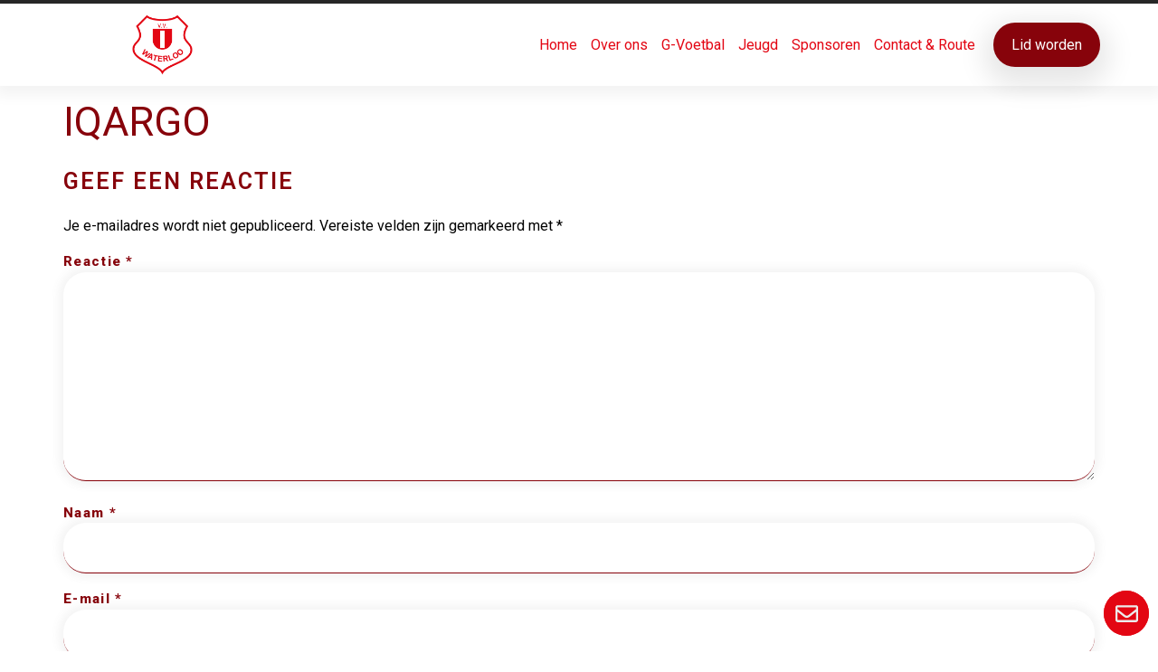

--- FILE ---
content_type: text/css
request_url: https://vvwaterloo.nl/wp-content/uploads/elementor/css/post-10.css?ver=1692559350
body_size: 1806
content:
.elementor-kit-10{--e-global-color-primary:#E30613;--e-global-color-secondary:#272727;--e-global-color-text:#000000;--e-global-color-accent:#E6E6E6;--e-global-color-ca51072:#ECECEC;--e-global-color-b2a48f1:#FFFFFF;--e-global-color-a689e53:#E7E7E7;--e-global-color-f493439:#0000001A;--e-global-color-b4317e8:#FFFFFF00;--e-global-color-a732322:#87030B;--e-global-color-e0cd9e0:#9B2C33;--e-global-typography-primary-font-family:"Roboto";--e-global-typography-primary-font-size:45px;--e-global-typography-primary-font-weight:normal;--e-global-typography-primary-text-transform:uppercase;--e-global-typography-primary-font-style:normal;--e-global-typography-primary-text-decoration:none;--e-global-typography-primary-line-height:1.4em;--e-global-typography-primary-letter-spacing:0px;--e-global-typography-primary-word-spacing:0em;--e-global-typography-secondary-font-family:"Roboto";--e-global-typography-secondary-font-size:25px;--e-global-typography-secondary-font-weight:600;--e-global-typography-secondary-text-transform:uppercase;--e-global-typography-secondary-text-decoration:none;--e-global-typography-secondary-line-height:38px;--e-global-typography-secondary-letter-spacing:2px;--e-global-typography-text-font-family:"Roboto";--e-global-typography-text-font-size:16px;--e-global-typography-text-font-weight:normal;--e-global-typography-text-text-transform:none;--e-global-typography-text-font-style:normal;--e-global-typography-text-text-decoration:none;--e-global-typography-text-line-height:1.6em;--e-global-typography-text-letter-spacing:0px;--e-global-typography-text-word-spacing:0em;--e-global-typography-accent-font-family:"Roboto";--e-global-typography-accent-font-size:30px;--e-global-typography-accent-font-weight:normal;--e-global-typography-accent-text-transform:uppercase;--e-global-typography-accent-text-decoration:none;--e-global-typography-accent-line-height:1em;--e-global-typography-accent-letter-spacing:1.5px;--e-global-typography-accent-word-spacing:0em;--e-global-typography-06966b5-font-family:"Roboto";--e-global-typography-06966b5-font-size:45px;--e-global-typography-06966b5-font-weight:normal;--e-global-typography-06966b5-text-transform:uppercase;--e-global-typography-06966b5-text-decoration:none;--e-global-typography-06966b5-line-height:1.4em;--e-global-typography-06966b5-letter-spacing:1.3px;--e-global-typography-06966b5-word-spacing:0em;--e-global-typography-a4712d1-font-family:"Roboto";--e-global-typography-a4712d1-font-size:16px;--e-global-typography-a4712d1-font-weight:normal;--e-global-typography-a4712d1-text-transform:uppercase;--e-global-typography-a4712d1-font-style:normal;--e-global-typography-a4712d1-text-decoration:none;--e-global-typography-a4712d1-line-height:1.4em;--e-global-typography-a4712d1-letter-spacing:2px;--e-global-typography-a4712d1-word-spacing:0em;--e-global-typography-5de1822-font-family:"Roboto";--e-global-typography-5de1822-font-size:18px;--e-global-typography-5de1822-font-weight:500;--e-global-typography-5de1822-font-style:normal;--e-global-typography-5de1822-text-decoration:none;--e-global-typography-5de1822-line-height:1.4em;--e-global-typography-5de1822-letter-spacing:1.2px;--e-global-typography-5de1822-word-spacing:0em;--e-global-typography-4e3e6c2-font-family:"Roboto";--e-global-typography-4e3e6c2-font-size:20px;--e-global-typography-4e3e6c2-font-weight:normal;--e-global-typography-4e3e6c2-text-transform:none;--e-global-typography-4e3e6c2-font-style:normal;--e-global-typography-4e3e6c2-text-decoration:none;--e-global-typography-4e3e6c2-line-height:1.4em;--e-global-typography-4e3e6c2-letter-spacing:1.2px;--e-global-typography-4e3e6c2-word-spacing:0em;--e-global-typography-0fee9c8-font-family:"Roboto";--e-global-typography-0fee9c8-font-size:30px;--e-global-typography-0fee9c8-font-weight:normal;--e-global-typography-0fee9c8-text-transform:none;--e-global-typography-0fee9c8-font-style:normal;--e-global-typography-0fee9c8-text-decoration:none;--e-global-typography-0fee9c8-line-height:1.4em;--e-global-typography-0fee9c8-letter-spacing:1.3px;--e-global-typography-0fee9c8-word-spacing:0em;--e-global-typography-9920402-font-family:"Roboto";--e-global-typography-9920402-font-size:15px;--e-global-typography-9920402-font-weight:800;--e-global-typography-9920402-font-style:normal;--e-global-typography-9920402-text-decoration:none;--e-global-typography-9920402-line-height:1.4em;--e-global-typography-9920402-letter-spacing:1.3px;--e-global-typography-026bf8c-font-family:"Roboto";--e-global-typography-026bf8c-font-size:17px;--e-global-typography-026bf8c-font-weight:normal;--e-global-typography-026bf8c-font-style:normal;--e-global-typography-026bf8c-text-decoration:underline;--e-global-typography-026bf8c-line-height:1.4em;--e-global-typography-026bf8c-letter-spacing:1.2px;--e-global-typography-026bf8c-word-spacing:0em;--e-global-typography-c5ad980-font-family:"Roboto";--e-global-typography-c5ad980-font-size:20px;--e-global-typography-c5ad980-font-weight:500;--e-global-typography-c5ad980-text-transform:uppercase;--e-global-typography-c5ad980-font-style:normal;--e-global-typography-c5ad980-text-decoration:none;--e-global-typography-c5ad980-line-height:1.4em;--e-global-typography-c5ad980-letter-spacing:1.2px;--e-global-typography-c5ad980-word-spacing:0em;--e-global-typography-5acc45e-font-family:"Roboto";--e-global-typography-5acc45e-font-size:16px;--e-global-typography-5acc45e-font-weight:400;--e-global-typography-5acc45e-text-transform:uppercase;--e-global-typography-5acc45e-font-style:normal;--e-global-typography-5acc45e-text-decoration:none;--e-global-typography-5acc45e-line-height:1.4em;--e-global-typography-5acc45e-letter-spacing:1.2px;--e-global-typography-5acc45e-word-spacing:0em;--e-global-typography-f1754ef-font-family:"Roboto";--e-global-typography-f1754ef-font-size:16px;--e-global-typography-f1754ef-font-weight:600;--e-global-typography-f1754ef-font-style:normal;--e-global-typography-f1754ef-text-decoration:none;--e-global-typography-f1754ef-line-height:1.4em;--e-global-typography-f1754ef-letter-spacing:1.2px;--e-global-typography-f1754ef-word-spacing:0em;--e-global-typography-c3b16a7-font-family:"Roboto";--e-global-typography-c3b16a7-font-size:15px;--e-global-typography-c3b16a7-font-weight:normal;--e-global-typography-c3b16a7-text-transform:none;--e-global-typography-c3b16a7-font-style:normal;--e-global-typography-c3b16a7-text-decoration:line-through;--e-global-typography-c3b16a7-line-height:1.4em;--e-global-typography-c3b16a7-letter-spacing:1.2px;--e-global-typography-ad9839e-font-family:"Roboto";--e-global-typography-ad9839e-font-size:13px;--e-global-typography-ad9839e-font-weight:normal;--e-global-typography-ad9839e-text-transform:none;--e-global-typography-ad9839e-font-style:normal;--e-global-typography-ad9839e-text-decoration:none;--e-global-typography-ad9839e-line-height:1.4em;--e-global-typography-42cbd9d-font-family:"Roboto";--e-global-typography-42cbd9d-font-size:60px;--e-global-typography-42cbd9d-font-weight:normal;--e-global-typography-42cbd9d-text-transform:uppercase;--e-global-typography-42cbd9d-font-style:normal;--e-global-typography-42cbd9d-text-decoration:none;--e-global-typography-42cbd9d-line-height:1.4em;--e-global-typography-42cbd9d-letter-spacing:0px;--e-global-typography-42cbd9d-word-spacing:0em;color:var( --e-global-color-text );font-family:var( --e-global-typography-text-font-family ), Sans-serif;font-size:var( --e-global-typography-text-font-size );font-weight:var( --e-global-typography-text-font-weight );text-transform:var( --e-global-typography-text-text-transform );font-style:var( --e-global-typography-text-font-style );text-decoration:var( --e-global-typography-text-text-decoration );line-height:var( --e-global-typography-text-line-height );letter-spacing:var( --e-global-typography-text-letter-spacing );word-spacing:var( --e-global-typography-text-word-spacing );background-color:var( --e-global-color-b2a48f1 );}.elementor-kit-10 a{color:var( --e-global-color-primary );}.elementor-kit-10 a:hover{color:var( --e-global-color-a732322 );}.elementor-kit-10 h1{color:var( --e-global-color-a732322 );font-family:var( --e-global-typography-primary-font-family ), Sans-serif;font-size:var( --e-global-typography-primary-font-size );font-weight:var( --e-global-typography-primary-font-weight );text-transform:var( --e-global-typography-primary-text-transform );font-style:var( --e-global-typography-primary-font-style );text-decoration:var( --e-global-typography-primary-text-decoration );line-height:var( --e-global-typography-primary-line-height );letter-spacing:var( --e-global-typography-primary-letter-spacing );word-spacing:var( --e-global-typography-primary-word-spacing );}.elementor-kit-10 h2{color:var( --e-global-color-a732322 );font-family:var( --e-global-typography-secondary-font-family ), Sans-serif;font-size:var( --e-global-typography-secondary-font-size );font-weight:var( --e-global-typography-secondary-font-weight );text-transform:var( --e-global-typography-secondary-text-transform );text-decoration:var( --e-global-typography-secondary-text-decoration );line-height:var( --e-global-typography-secondary-line-height );letter-spacing:var( --e-global-typography-secondary-letter-spacing );}.elementor-kit-10 h3{color:var( --e-global-color-text );font-family:var( --e-global-typography-accent-font-family ), Sans-serif;font-size:var( --e-global-typography-accent-font-size );font-weight:var( --e-global-typography-accent-font-weight );text-transform:var( --e-global-typography-accent-text-transform );text-decoration:var( --e-global-typography-accent-text-decoration );line-height:var( --e-global-typography-accent-line-height );letter-spacing:var( --e-global-typography-accent-letter-spacing );word-spacing:var( --e-global-typography-accent-word-spacing );}.elementor-kit-10 h4{color:var( --e-global-color-text );font-family:var( --e-global-typography-5de1822-font-family ), Sans-serif;font-size:var( --e-global-typography-5de1822-font-size );font-weight:var( --e-global-typography-5de1822-font-weight );font-style:var( --e-global-typography-5de1822-font-style );text-decoration:var( --e-global-typography-5de1822-text-decoration );line-height:var( --e-global-typography-5de1822-line-height );letter-spacing:var( --e-global-typography-5de1822-letter-spacing );word-spacing:var( --e-global-typography-5de1822-word-spacing );}.elementor-kit-10 h5{color:var( --e-global-color-text );font-family:var( --e-global-typography-9920402-font-family ), Sans-serif;font-size:var( --e-global-typography-9920402-font-size );font-weight:var( --e-global-typography-9920402-font-weight );font-style:var( --e-global-typography-9920402-font-style );text-decoration:var( --e-global-typography-9920402-text-decoration );line-height:var( --e-global-typography-9920402-line-height );letter-spacing:var( --e-global-typography-9920402-letter-spacing );word-spacing:var( --e-global-typography-9920402-word-spacing );}.elementor-kit-10 h6{color:var( --e-global-color-text );font-family:var( --e-global-typography-06966b5-font-family ), Sans-serif;font-size:var( --e-global-typography-06966b5-font-size );font-weight:var( --e-global-typography-06966b5-font-weight );text-transform:var( --e-global-typography-06966b5-text-transform );text-decoration:var( --e-global-typography-06966b5-text-decoration );line-height:var( --e-global-typography-06966b5-line-height );letter-spacing:var( --e-global-typography-06966b5-letter-spacing );word-spacing:var( --e-global-typography-06966b5-word-spacing );}.elementor-kit-10 button,.elementor-kit-10 input[type="button"],.elementor-kit-10 input[type="submit"],.elementor-kit-10 .elementor-button{font-family:var( --e-global-typography-text-font-family ), Sans-serif;font-size:var( --e-global-typography-text-font-size );font-weight:var( --e-global-typography-text-font-weight );text-transform:var( --e-global-typography-text-text-transform );font-style:var( --e-global-typography-text-font-style );text-decoration:var( --e-global-typography-text-text-decoration );line-height:var( --e-global-typography-text-line-height );letter-spacing:var( --e-global-typography-text-letter-spacing );word-spacing:var( --e-global-typography-text-word-spacing );color:var( --e-global-color-b2a48f1 );background-color:var( --e-global-color-a732322 );box-shadow:0px 10px 30px 10px rgba(0, 0, 0, 0.1);border-style:none;border-radius:25px 25px 25px 25px;padding:12px 20px 12px 20px;}.elementor-kit-10 button:hover,.elementor-kit-10 button:focus,.elementor-kit-10 input[type="button"]:hover,.elementor-kit-10 input[type="button"]:focus,.elementor-kit-10 input[type="submit"]:hover,.elementor-kit-10 input[type="submit"]:focus,.elementor-kit-10 .elementor-button:hover,.elementor-kit-10 .elementor-button:focus{color:var( --e-global-color-b2a48f1 );background-color:var( --e-global-color-primary );border-style:none;}.elementor-kit-10 label{color:var( --e-global-color-a732322 );font-family:var( --e-global-typography-9920402-font-family ), Sans-serif;font-size:var( --e-global-typography-9920402-font-size );font-weight:var( --e-global-typography-9920402-font-weight );font-style:var( --e-global-typography-9920402-font-style );text-decoration:var( --e-global-typography-9920402-text-decoration );line-height:var( --e-global-typography-9920402-line-height );letter-spacing:var( --e-global-typography-9920402-letter-spacing );word-spacing:var( --e-global-typography-9920402-word-spacing );}.elementor-kit-10 input:not([type="button"]):not([type="submit"]),.elementor-kit-10 textarea,.elementor-kit-10 .elementor-field-textual{font-family:var( --e-global-typography-text-font-family ), Sans-serif;font-size:var( --e-global-typography-text-font-size );font-weight:var( --e-global-typography-text-font-weight );text-transform:var( --e-global-typography-text-text-transform );font-style:var( --e-global-typography-text-font-style );text-decoration:var( --e-global-typography-text-text-decoration );line-height:var( --e-global-typography-text-line-height );letter-spacing:var( --e-global-typography-text-letter-spacing );word-spacing:var( --e-global-typography-text-word-spacing );color:var( --e-global-color-text );background-color:var( --e-global-color-b2a48f1 );box-shadow:0px 0px 10px 5px rgba(97.5, 97.5, 97.5, 0.07);border-style:solid;border-width:0px 0px 1px 0px;border-color:var( --e-global-color-a732322 );border-radius:25px 25px 25px 25px;padding:15px 20px 15px 20px;}.elementor-kit-10 input:focus:not([type="button"]):not([type="submit"]),.elementor-kit-10 textarea:focus,.elementor-kit-10 .elementor-field-textual:focus{color:var( --e-global-color-text );background-color:var( --e-global-color-b2a48f1 );}.elementor-section.elementor-section-boxed > .elementor-container{max-width:1300px;}.e-con{--container-max-width:1300px;}.elementor-widget:not(:last-child){margin-bottom:20px;}.elementor-element{--widgets-spacing:20px;}{}h1.entry-title{display:var(--page-title-display);}.elementor-kit-10 e-page-transition{background-color:#FFBC7D;}.site-header{padding-inline-end:0px;padding-inline-start:0px;}@media(max-width:1024px){.elementor-kit-10{--e-global-typography-primary-font-size:45px;--e-global-typography-primary-line-height:1em;--e-global-typography-secondary-font-size:26px;--e-global-typography-text-font-size:15px;--e-global-typography-text-line-height:1.5em;--e-global-typography-accent-font-size:25px;--e-global-typography-06966b5-font-size:66px;--e-global-typography-06966b5-line-height:1em;--e-global-typography-a4712d1-font-size:15px;--e-global-typography-a4712d1-letter-spacing:6px;--e-global-typography-5de1822-font-size:18px;--e-global-typography-0fee9c8-line-height:2.2em;--e-global-typography-c5ad980-font-size:18px;--e-global-typography-c5ad980-line-height:1em;--e-global-typography-f1754ef-font-size:17px;--e-global-typography-42cbd9d-font-size:45px;--e-global-typography-42cbd9d-line-height:1em;font-size:var( --e-global-typography-text-font-size );line-height:var( --e-global-typography-text-line-height );letter-spacing:var( --e-global-typography-text-letter-spacing );word-spacing:var( --e-global-typography-text-word-spacing );}.elementor-kit-10 h1{font-size:var( --e-global-typography-primary-font-size );line-height:var( --e-global-typography-primary-line-height );letter-spacing:var( --e-global-typography-primary-letter-spacing );word-spacing:var( --e-global-typography-primary-word-spacing );}.elementor-kit-10 h2{font-size:var( --e-global-typography-secondary-font-size );line-height:var( --e-global-typography-secondary-line-height );letter-spacing:var( --e-global-typography-secondary-letter-spacing );}.elementor-kit-10 h3{font-size:var( --e-global-typography-accent-font-size );line-height:var( --e-global-typography-accent-line-height );letter-spacing:var( --e-global-typography-accent-letter-spacing );word-spacing:var( --e-global-typography-accent-word-spacing );}.elementor-kit-10 h4{font-size:var( --e-global-typography-5de1822-font-size );line-height:var( --e-global-typography-5de1822-line-height );letter-spacing:var( --e-global-typography-5de1822-letter-spacing );word-spacing:var( --e-global-typography-5de1822-word-spacing );}.elementor-kit-10 h5{font-size:var( --e-global-typography-9920402-font-size );line-height:var( --e-global-typography-9920402-line-height );letter-spacing:var( --e-global-typography-9920402-letter-spacing );word-spacing:var( --e-global-typography-9920402-word-spacing );}.elementor-kit-10 h6{font-size:var( --e-global-typography-06966b5-font-size );line-height:var( --e-global-typography-06966b5-line-height );letter-spacing:var( --e-global-typography-06966b5-letter-spacing );word-spacing:var( --e-global-typography-06966b5-word-spacing );}.elementor-kit-10 button,.elementor-kit-10 input[type="button"],.elementor-kit-10 input[type="submit"],.elementor-kit-10 .elementor-button{font-size:var( --e-global-typography-text-font-size );line-height:var( --e-global-typography-text-line-height );letter-spacing:var( --e-global-typography-text-letter-spacing );word-spacing:var( --e-global-typography-text-word-spacing );}.elementor-kit-10 label{font-size:var( --e-global-typography-9920402-font-size );line-height:var( --e-global-typography-9920402-line-height );letter-spacing:var( --e-global-typography-9920402-letter-spacing );word-spacing:var( --e-global-typography-9920402-word-spacing );}.elementor-kit-10 input:not([type="button"]):not([type="submit"]),.elementor-kit-10 textarea,.elementor-kit-10 .elementor-field-textual{font-size:var( --e-global-typography-text-font-size );line-height:var( --e-global-typography-text-line-height );letter-spacing:var( --e-global-typography-text-letter-spacing );word-spacing:var( --e-global-typography-text-word-spacing );}.elementor-section.elementor-section-boxed > .elementor-container{max-width:1024px;}.e-con{--container-max-width:1024px;}}@media(max-width:767px){.elementor-kit-10{--e-global-typography-primary-font-size:28px;--e-global-typography-secondary-font-size:24px;--e-global-typography-secondary-line-height:1.2em;--e-global-typography-accent-letter-spacing:2px;--e-global-typography-06966b5-font-size:37px;--e-global-typography-a4712d1-line-height:1.6em;--e-global-typography-5de1822-font-size:17px;--e-global-typography-5de1822-line-height:1.2em;--e-global-typography-c5ad980-font-size:16px;--e-global-typography-c5ad980-line-height:1.3em;--e-global-typography-42cbd9d-font-size:24px;font-size:var( --e-global-typography-text-font-size );line-height:var( --e-global-typography-text-line-height );letter-spacing:var( --e-global-typography-text-letter-spacing );word-spacing:var( --e-global-typography-text-word-spacing );}.elementor-kit-10 h1{font-size:var( --e-global-typography-primary-font-size );line-height:var( --e-global-typography-primary-line-height );letter-spacing:var( --e-global-typography-primary-letter-spacing );word-spacing:var( --e-global-typography-primary-word-spacing );}.elementor-kit-10 h2{font-size:var( --e-global-typography-secondary-font-size );line-height:var( --e-global-typography-secondary-line-height );letter-spacing:var( --e-global-typography-secondary-letter-spacing );}.elementor-kit-10 h3{font-size:var( --e-global-typography-accent-font-size );line-height:var( --e-global-typography-accent-line-height );letter-spacing:var( --e-global-typography-accent-letter-spacing );word-spacing:var( --e-global-typography-accent-word-spacing );}.elementor-kit-10 h4{font-size:var( --e-global-typography-5de1822-font-size );line-height:var( --e-global-typography-5de1822-line-height );letter-spacing:var( --e-global-typography-5de1822-letter-spacing );word-spacing:var( --e-global-typography-5de1822-word-spacing );}.elementor-kit-10 h5{font-size:var( --e-global-typography-9920402-font-size );line-height:var( --e-global-typography-9920402-line-height );letter-spacing:var( --e-global-typography-9920402-letter-spacing );word-spacing:var( --e-global-typography-9920402-word-spacing );}.elementor-kit-10 h6{font-size:var( --e-global-typography-06966b5-font-size );line-height:var( --e-global-typography-06966b5-line-height );letter-spacing:var( --e-global-typography-06966b5-letter-spacing );word-spacing:var( --e-global-typography-06966b5-word-spacing );}.elementor-kit-10 button,.elementor-kit-10 input[type="button"],.elementor-kit-10 input[type="submit"],.elementor-kit-10 .elementor-button{font-size:var( --e-global-typography-text-font-size );line-height:var( --e-global-typography-text-line-height );letter-spacing:var( --e-global-typography-text-letter-spacing );word-spacing:var( --e-global-typography-text-word-spacing );}.elementor-kit-10 label{font-size:var( --e-global-typography-9920402-font-size );line-height:var( --e-global-typography-9920402-line-height );letter-spacing:var( --e-global-typography-9920402-letter-spacing );word-spacing:var( --e-global-typography-9920402-word-spacing );}.elementor-kit-10 input:not([type="button"]):not([type="submit"]),.elementor-kit-10 textarea,.elementor-kit-10 .elementor-field-textual{font-size:var( --e-global-typography-text-font-size );line-height:var( --e-global-typography-text-line-height );letter-spacing:var( --e-global-typography-text-letter-spacing );word-spacing:var( --e-global-typography-text-word-spacing );}.elementor-section.elementor-section-boxed > .elementor-container{max-width:767px;}.e-con{--container-max-width:767px;}}

--- FILE ---
content_type: text/css
request_url: https://vvwaterloo.nl/wp-content/uploads/elementor/css/post-32.css?ver=1709048247
body_size: 1070
content:
.elementor-32 .elementor-element.elementor-element-6036ae10 > .elementor-container{min-height:4px;}.elementor-32 .elementor-element.elementor-element-29b66a59 > .elementor-element-populated{padding:0px 0px 0px 0px;}.elementor-32 .elementor-element.elementor-element-215092b7 .current-progress{background-color:var( --e-global-color-primary );}.elementor-32 .elementor-element.elementor-element-215092b7{--horizontal-progress-border:none;--horizontal-height:4px;--horizontal-border-style:none;}.elementor-32 .elementor-element.elementor-element-215092b7 .elementor-scrolling-tracker-horizontal{background-color:var( --e-global-color-secondary );}.elementor-32 .elementor-element.elementor-element-8fb131a:not(.elementor-motion-effects-element-type-background), .elementor-32 .elementor-element.elementor-element-8fb131a > .elementor-motion-effects-container > .elementor-motion-effects-layer{background-color:var( --e-global-color-b2a48f1 );}.elementor-32 .elementor-element.elementor-element-8fb131a{box-shadow:0px 5px 15px 5px rgba(0, 0, 0, 0.05);transition:background 0.3s, border 0.3s, border-radius 0.3s, box-shadow 0.3s;margin-top:0px;margin-bottom:0px;padding:1% 5% 1% 5%;z-index:99;}.elementor-32 .elementor-element.elementor-element-8fb131a > .elementor-background-overlay{transition:background 0.3s, border-radius 0.3s, opacity 0.3s;}.elementor-32 .elementor-element.elementor-element-c87c19a{text-align:left;}.elementor-32 .elementor-element.elementor-element-c87c19a img{width:100%;height:81px;object-fit:contain;}.elementor-32 .elementor-element.elementor-element-c87c19a > .elementor-widget-container{margin:-8px 0px -8px 0px;padding:0px 0px 0px 0px;}.elementor-bc-flex-widget .elementor-32 .elementor-element.elementor-element-295e4ce.elementor-column .elementor-widget-wrap{align-items:center;}.elementor-32 .elementor-element.elementor-element-295e4ce.elementor-column.elementor-element[data-element_type="column"] > .elementor-widget-wrap.elementor-element-populated{align-content:center;align-items:center;}.elementor-32 .elementor-element.elementor-element-295e4ce.elementor-column > .elementor-widget-wrap{justify-content:flex-end;}.elementor-32 .elementor-element.elementor-element-295e4ce > .elementor-widget-wrap > .elementor-widget:not(.elementor-widget__width-auto):not(.elementor-widget__width-initial):not(:last-child):not(.elementor-absolute){margin-bottom:20px;}.elementor-32 .elementor-element.elementor-element-4c33875 .elementor-menu-toggle{margin-left:auto;background-color:var( --e-global-color-b2a48f1 );}.elementor-32 .elementor-element.elementor-element-4c33875 .elementor-nav-menu .elementor-item{font-family:var( --e-global-typography-text-font-family ), Sans-serif;font-size:var( --e-global-typography-text-font-size );font-weight:var( --e-global-typography-text-font-weight );text-transform:var( --e-global-typography-text-text-transform );font-style:var( --e-global-typography-text-font-style );text-decoration:var( --e-global-typography-text-text-decoration );line-height:var( --e-global-typography-text-line-height );letter-spacing:var( --e-global-typography-text-letter-spacing );word-spacing:var( --e-global-typography-text-word-spacing );}.elementor-32 .elementor-element.elementor-element-4c33875 .elementor-nav-menu--main .elementor-item{padding-left:0px;padding-right:0px;padding-top:0px;padding-bottom:0px;}.elementor-32 .elementor-element.elementor-element-4c33875{--e-nav-menu-horizontal-menu-item-margin:calc( 15px / 2 );width:auto;max-width:auto;}.elementor-32 .elementor-element.elementor-element-4c33875 .elementor-nav-menu--main:not(.elementor-nav-menu--layout-horizontal) .elementor-nav-menu > li:not(:last-child){margin-bottom:15px;}.elementor-32 .elementor-element.elementor-element-4c33875 .elementor-nav-menu--dropdown a, .elementor-32 .elementor-element.elementor-element-4c33875 .elementor-menu-toggle{color:var( --e-global-color-text );}.elementor-32 .elementor-element.elementor-element-4c33875 .elementor-nav-menu--dropdown{background-color:var( --e-global-color-b2a48f1 );}.elementor-32 .elementor-element.elementor-element-4c33875 .elementor-nav-menu--dropdown a:hover,
					.elementor-32 .elementor-element.elementor-element-4c33875 .elementor-nav-menu--dropdown a.elementor-item-active,
					.elementor-32 .elementor-element.elementor-element-4c33875 .elementor-nav-menu--dropdown a.highlighted,
					.elementor-32 .elementor-element.elementor-element-4c33875 .elementor-menu-toggle:hover{color:var( --e-global-color-accent );}.elementor-32 .elementor-element.elementor-element-4c33875 .elementor-nav-menu--dropdown a:hover,
					.elementor-32 .elementor-element.elementor-element-4c33875 .elementor-nav-menu--dropdown a.elementor-item-active,
					.elementor-32 .elementor-element.elementor-element-4c33875 .elementor-nav-menu--dropdown a.highlighted{background-color:var( --e-global-color-primary );}.elementor-32 .elementor-element.elementor-element-4c33875 .elementor-nav-menu--dropdown a.elementor-item-active{color:var( --e-global-color-accent );background-color:var( --e-global-color-primary );}.elementor-32 .elementor-element.elementor-element-4c33875 div.elementor-menu-toggle{color:var( --e-global-color-text );}.elementor-32 .elementor-element.elementor-element-4c33875 div.elementor-menu-toggle svg{fill:var( --e-global-color-text );}.elementor-32 .elementor-element.elementor-element-4c33875 div.elementor-menu-toggle:hover{color:var( --e-global-color-accent );}.elementor-32 .elementor-element.elementor-element-4c33875 div.elementor-menu-toggle:hover svg{fill:var( --e-global-color-accent );}.elementor-32 .elementor-element.elementor-element-4c33875 .elementor-menu-toggle:hover{background-color:var( --e-global-color-primary );}.elementor-32 .elementor-element.elementor-element-aaf2c99 > .elementor-widget-container{padding:0px 0px 0px 20px;}.elementor-32 .elementor-element.elementor-element-aaf2c99{width:auto;max-width:auto;}@media(max-width:1024px){.elementor-32 .elementor-element.elementor-element-8fb131a{padding:1% 5% 1% 5%;}.elementor-bc-flex-widget .elementor-32 .elementor-element.elementor-element-92609cc.elementor-column .elementor-widget-wrap{align-items:center;}.elementor-32 .elementor-element.elementor-element-92609cc.elementor-column.elementor-element[data-element_type="column"] > .elementor-widget-wrap.elementor-element-populated{align-content:center;align-items:center;}.elementor-32 .elementor-element.elementor-element-92609cc.elementor-column > .elementor-widget-wrap{justify-content:center;}.elementor-32 .elementor-element.elementor-element-c87c19a{text-align:left;}.elementor-32 .elementor-element.elementor-element-c87c19a img{width:165px;}.elementor-32 .elementor-element.elementor-element-4c33875 .elementor-nav-menu .elementor-item{font-size:var( --e-global-typography-text-font-size );line-height:var( --e-global-typography-text-line-height );letter-spacing:var( --e-global-typography-text-letter-spacing );word-spacing:var( --e-global-typography-text-word-spacing );}}@media(max-width:767px){.elementor-32 .elementor-element.elementor-element-8fb131a{padding:1% 5% 1% 5%;}.elementor-32 .elementor-element.elementor-element-92609cc{width:25%;}.elementor-32 .elementor-element.elementor-element-c87c19a img{width:150px;}.elementor-32 .elementor-element.elementor-element-295e4ce{width:75%;}.elementor-32 .elementor-element.elementor-element-4c33875 .elementor-nav-menu .elementor-item{font-size:var( --e-global-typography-text-font-size );line-height:var( --e-global-typography-text-line-height );letter-spacing:var( --e-global-typography-text-letter-spacing );word-spacing:var( --e-global-typography-text-word-spacing );}.elementor-32 .elementor-element.elementor-element-4c33875 .elementor-nav-menu--main .elementor-item{padding-left:0px;padding-right:0px;padding-top:0px;padding-bottom:0px;}.elementor-32 .elementor-element.elementor-element-4c33875 .elementor-nav-menu--dropdown{border-radius:0px 0px 20px 20px;}.elementor-32 .elementor-element.elementor-element-4c33875 .elementor-nav-menu--dropdown li:first-child a{border-top-left-radius:0px;border-top-right-radius:0px;}.elementor-32 .elementor-element.elementor-element-4c33875 .elementor-nav-menu--dropdown li:last-child a{border-bottom-right-radius:20px;border-bottom-left-radius:20px;}.elementor-32 .elementor-element.elementor-element-4c33875 .elementor-nav-menu--dropdown a{padding-left:25px;padding-right:25px;padding-top:15px;padding-bottom:15px;}.elementor-32 .elementor-element.elementor-element-4c33875 .elementor-nav-menu--main > .elementor-nav-menu > li > .elementor-nav-menu--dropdown, .elementor-32 .elementor-element.elementor-element-4c33875 .elementor-nav-menu__container.elementor-nav-menu--dropdown{margin-top:15px !important;}.elementor-32 .elementor-element.elementor-element-4c33875 > .elementor-widget-container{margin:0px 0px 0px 0px;padding:0px 0px 0px 0px;}}@media(min-width:768px){.elementor-32 .elementor-element.elementor-element-92609cc{width:20%;}.elementor-32 .elementor-element.elementor-element-295e4ce{width:80%;}}@media(max-width:1024px) and (min-width:768px){.elementor-32 .elementor-element.elementor-element-92609cc{width:20%;}.elementor-32 .elementor-element.elementor-element-295e4ce{width:80%;}}

--- FILE ---
content_type: text/css
request_url: https://vvwaterloo.nl/wp-content/uploads/elementor/css/post-39.css?ver=1707324257
body_size: 1740
content:
.elementor-39 .elementor-element.elementor-element-7d35e18:not(.elementor-motion-effects-element-type-background), .elementor-39 .elementor-element.elementor-element-7d35e18 > .elementor-motion-effects-container > .elementor-motion-effects-layer{background-color:var( --e-global-color-a689e53 );}.elementor-39 .elementor-element.elementor-element-7d35e18 > .elementor-background-overlay{background-image:url("https://vvwaterloo.nl/wp-content/uploads/2023/07/logo-nieuwe.png");background-position:bottom right;background-repeat:no-repeat;background-size:15% auto;opacity:0.1;transition:background 0.3s, border-radius 0.3s, opacity 0.3s;}.elementor-39 .elementor-element.elementor-element-7d35e18{border-style:solid;border-width:0px 0px 0px 0px;border-color:var( --e-global-color-primary );transition:background 0.3s, border 0.3s, border-radius 0.3s, box-shadow 0.3s;margin-top:0%;margin-bottom:0%;padding:5% 5% 5% 5%;}.elementor-39 .elementor-element.elementor-element-455ff27 > .elementor-element-populated{padding:0% 26% 0% 0%;}.elementor-39 .elementor-element.elementor-element-7c0a908 .elementor-icon-wrapper{text-align:right;}.elementor-39 .elementor-element.elementor-element-7c0a908.elementor-view-stacked .elementor-icon{background-color:var( --e-global-color-primary );color:var( --e-global-color-ca51072 );}.elementor-39 .elementor-element.elementor-element-7c0a908.elementor-view-framed .elementor-icon, .elementor-39 .elementor-element.elementor-element-7c0a908.elementor-view-default .elementor-icon{color:var( --e-global-color-primary );border-color:var( --e-global-color-primary );}.elementor-39 .elementor-element.elementor-element-7c0a908.elementor-view-framed .elementor-icon, .elementor-39 .elementor-element.elementor-element-7c0a908.elementor-view-default .elementor-icon svg{fill:var( --e-global-color-primary );}.elementor-39 .elementor-element.elementor-element-7c0a908.elementor-view-framed .elementor-icon{background-color:var( --e-global-color-ca51072 );}.elementor-39 .elementor-element.elementor-element-7c0a908.elementor-view-stacked .elementor-icon svg{fill:var( --e-global-color-ca51072 );}.elementor-39 .elementor-element.elementor-element-7c0a908.elementor-view-stacked .elementor-icon:hover{background-color:var( --e-global-color-secondary );}.elementor-39 .elementor-element.elementor-element-7c0a908.elementor-view-framed .elementor-icon:hover, .elementor-39 .elementor-element.elementor-element-7c0a908.elementor-view-default .elementor-icon:hover{color:var( --e-global-color-secondary );border-color:var( --e-global-color-secondary );}.elementor-39 .elementor-element.elementor-element-7c0a908.elementor-view-framed .elementor-icon:hover, .elementor-39 .elementor-element.elementor-element-7c0a908.elementor-view-default .elementor-icon:hover svg{fill:var( --e-global-color-secondary );}.elementor-39 .elementor-element.elementor-element-7c0a908 .elementor-icon{font-size:25px;}.elementor-39 .elementor-element.elementor-element-7c0a908 .elementor-icon svg{height:25px;}.elementor-39 .elementor-element.elementor-element-7c0a908{width:auto;max-width:auto;bottom:10px;z-index:9999;}body:not(.rtl) .elementor-39 .elementor-element.elementor-element-7c0a908{right:10px;}body.rtl .elementor-39 .elementor-element.elementor-element-7c0a908{left:10px;}.elementor-39 .elementor-element.elementor-element-d7838fd{text-align:left;}.elementor-39 .elementor-element.elementor-element-d7838fd img{width:100%;max-width:100px;}.elementor-39 .elementor-element.elementor-element-620db5a > .elementor-element-populated{padding:0% 26% 0% 0%;}.elementor-39 .elementor-element.elementor-element-27e848a .elementor-icon-wrapper{text-align:right;}.elementor-39 .elementor-element.elementor-element-27e848a.elementor-view-stacked .elementor-icon{background-color:var( --e-global-color-primary );color:var( --e-global-color-ca51072 );}.elementor-39 .elementor-element.elementor-element-27e848a.elementor-view-framed .elementor-icon, .elementor-39 .elementor-element.elementor-element-27e848a.elementor-view-default .elementor-icon{color:var( --e-global-color-primary );border-color:var( --e-global-color-primary );}.elementor-39 .elementor-element.elementor-element-27e848a.elementor-view-framed .elementor-icon, .elementor-39 .elementor-element.elementor-element-27e848a.elementor-view-default .elementor-icon svg{fill:var( --e-global-color-primary );}.elementor-39 .elementor-element.elementor-element-27e848a.elementor-view-framed .elementor-icon{background-color:var( --e-global-color-ca51072 );}.elementor-39 .elementor-element.elementor-element-27e848a.elementor-view-stacked .elementor-icon svg{fill:var( --e-global-color-ca51072 );}.elementor-39 .elementor-element.elementor-element-27e848a.elementor-view-stacked .elementor-icon:hover{background-color:var( --e-global-color-secondary );}.elementor-39 .elementor-element.elementor-element-27e848a.elementor-view-framed .elementor-icon:hover, .elementor-39 .elementor-element.elementor-element-27e848a.elementor-view-default .elementor-icon:hover{color:var( --e-global-color-secondary );border-color:var( --e-global-color-secondary );}.elementor-39 .elementor-element.elementor-element-27e848a.elementor-view-framed .elementor-icon:hover, .elementor-39 .elementor-element.elementor-element-27e848a.elementor-view-default .elementor-icon:hover svg{fill:var( --e-global-color-secondary );}.elementor-39 .elementor-element.elementor-element-27e848a .elementor-icon{font-size:25px;}.elementor-39 .elementor-element.elementor-element-27e848a .elementor-icon svg{height:25px;}.elementor-39 .elementor-element.elementor-element-27e848a{width:auto;max-width:auto;bottom:10px;z-index:9999;}body:not(.rtl) .elementor-39 .elementor-element.elementor-element-27e848a{right:10px;}body.rtl .elementor-39 .elementor-element.elementor-element-27e848a{left:10px;}.elementor-39 .elementor-element.elementor-element-69417b8 .elementor-heading-title{color:var( --e-global-color-text );font-family:var( --e-global-typography-9920402-font-family ), Sans-serif;font-size:var( --e-global-typography-9920402-font-size );font-weight:var( --e-global-typography-9920402-font-weight );font-style:var( --e-global-typography-9920402-font-style );text-decoration:var( --e-global-typography-9920402-text-decoration );line-height:var( --e-global-typography-9920402-line-height );letter-spacing:var( --e-global-typography-9920402-letter-spacing );word-spacing:var( --e-global-typography-9920402-word-spacing );}.elementor-39 .elementor-element.elementor-element-69417b8 > .elementor-widget-container{margin:0px 0px 27px 0px;}.elementor-39 .elementor-element.elementor-element-f518b7f .elementor-icon-list-items:not(.elementor-inline-items) .elementor-icon-list-item:not(:last-child){padding-bottom:calc(20px/2);}.elementor-39 .elementor-element.elementor-element-f518b7f .elementor-icon-list-items:not(.elementor-inline-items) .elementor-icon-list-item:not(:first-child){margin-top:calc(20px/2);}.elementor-39 .elementor-element.elementor-element-f518b7f .elementor-icon-list-items.elementor-inline-items .elementor-icon-list-item{margin-right:calc(20px/2);margin-left:calc(20px/2);}.elementor-39 .elementor-element.elementor-element-f518b7f .elementor-icon-list-items.elementor-inline-items{margin-right:calc(-20px/2);margin-left:calc(-20px/2);}body.rtl .elementor-39 .elementor-element.elementor-element-f518b7f .elementor-icon-list-items.elementor-inline-items .elementor-icon-list-item:after{left:calc(-20px/2);}body:not(.rtl) .elementor-39 .elementor-element.elementor-element-f518b7f .elementor-icon-list-items.elementor-inline-items .elementor-icon-list-item:after{right:calc(-20px/2);}.elementor-39 .elementor-element.elementor-element-f518b7f .elementor-icon-list-icon i{transition:color 0.3s;}.elementor-39 .elementor-element.elementor-element-f518b7f .elementor-icon-list-icon svg{transition:fill 0.3s;}.elementor-39 .elementor-element.elementor-element-f518b7f{--e-icon-list-icon-size:14px;--icon-vertical-offset:0px;}.elementor-39 .elementor-element.elementor-element-f518b7f .elementor-icon-list-text{color:var( --e-global-color-primary );transition:color 0.3s;}.elementor-39 .elementor-element.elementor-element-f518b7f .elementor-icon-list-item:hover .elementor-icon-list-text{color:var( --e-global-color-a732322 );}.elementor-39 .elementor-element.elementor-element-3688840 .elementor-heading-title{color:var( --e-global-color-text );font-family:var( --e-global-typography-9920402-font-family ), Sans-serif;font-size:var( --e-global-typography-9920402-font-size );font-weight:var( --e-global-typography-9920402-font-weight );font-style:var( --e-global-typography-9920402-font-style );text-decoration:var( --e-global-typography-9920402-text-decoration );line-height:var( --e-global-typography-9920402-line-height );letter-spacing:var( --e-global-typography-9920402-letter-spacing );word-spacing:var( --e-global-typography-9920402-word-spacing );}.elementor-39 .elementor-element.elementor-element-3688840 > .elementor-widget-container{margin:0px 0px 27px 0px;}.elementor-39 .elementor-element.elementor-element-9897720 .elementor-nav-menu .elementor-item{font-family:var( --e-global-typography-text-font-family ), Sans-serif;font-size:var( --e-global-typography-text-font-size );font-weight:var( --e-global-typography-text-font-weight );text-transform:var( --e-global-typography-text-text-transform );font-style:var( --e-global-typography-text-font-style );text-decoration:var( --e-global-typography-text-text-decoration );line-height:var( --e-global-typography-text-line-height );letter-spacing:var( --e-global-typography-text-letter-spacing );word-spacing:var( --e-global-typography-text-word-spacing );}.elementor-39 .elementor-element.elementor-element-9897720 .elementor-nav-menu--main .elementor-item{color:var( --e-global-color-primary );fill:var( --e-global-color-primary );padding-left:0px;padding-right:0px;padding-top:0px;padding-bottom:0px;}.elementor-39 .elementor-element.elementor-element-9897720 .elementor-nav-menu--main .elementor-item:hover,
					.elementor-39 .elementor-element.elementor-element-9897720 .elementor-nav-menu--main .elementor-item.elementor-item-active,
					.elementor-39 .elementor-element.elementor-element-9897720 .elementor-nav-menu--main .elementor-item.highlighted,
					.elementor-39 .elementor-element.elementor-element-9897720 .elementor-nav-menu--main .elementor-item:focus{color:var( --e-global-color-a732322 );fill:var( --e-global-color-a732322 );}.elementor-39 .elementor-element.elementor-element-9897720 .elementor-nav-menu--main .elementor-item.elementor-item-active{color:var( --e-global-color-a732322 );}.elementor-39 .elementor-element.elementor-element-9897720{--e-nav-menu-horizontal-menu-item-margin:calc( 20px / 2 );}.elementor-39 .elementor-element.elementor-element-9897720 .elementor-nav-menu--main:not(.elementor-nav-menu--layout-horizontal) .elementor-nav-menu > li:not(:last-child){margin-bottom:20px;}.elementor-39 .elementor-element.elementor-element-9897720 .elementor-nav-menu--dropdown a, .elementor-39 .elementor-element.elementor-element-9897720 .elementor-menu-toggle{color:var( --e-global-color-text );}.elementor-39 .elementor-element.elementor-element-9897720 .elementor-nav-menu--dropdown{background-color:var( --e-global-color-b2a48f1 );}.elementor-39 .elementor-element.elementor-element-9897720 .elementor-nav-menu--dropdown a:hover,
					.elementor-39 .elementor-element.elementor-element-9897720 .elementor-nav-menu--dropdown a.elementor-item-active,
					.elementor-39 .elementor-element.elementor-element-9897720 .elementor-nav-menu--dropdown a.highlighted,
					.elementor-39 .elementor-element.elementor-element-9897720 .elementor-menu-toggle:hover{color:var( --e-global-color-ca51072 );}.elementor-39 .elementor-element.elementor-element-9897720 .elementor-nav-menu--dropdown a:hover,
					.elementor-39 .elementor-element.elementor-element-9897720 .elementor-nav-menu--dropdown a.elementor-item-active,
					.elementor-39 .elementor-element.elementor-element-9897720 .elementor-nav-menu--dropdown a.highlighted{background-color:var( --e-global-color-primary );}.elementor-39 .elementor-element.elementor-element-9897720 .elementor-nav-menu--dropdown li:not(:last-child){border-style:solid;border-color:var( --e-global-color-f493439 );border-bottom-width:1px;}.elementor-39 .elementor-element.elementor-element-bf58f5e > .elementor-container{min-height:50px;}.elementor-39 .elementor-element.elementor-element-bf58f5e:not(.elementor-motion-effects-element-type-background), .elementor-39 .elementor-element.elementor-element-bf58f5e > .elementor-motion-effects-container > .elementor-motion-effects-layer{background-color:var( --e-global-color-text );}.elementor-39 .elementor-element.elementor-element-bf58f5e{border-style:solid;border-width:2px 0px 0px 0px;border-color:var( --e-global-color-primary );transition:background 0.3s, border 0.3s, border-radius 0.3s, box-shadow 0.3s;margin-top:0%;margin-bottom:0%;padding:0% 5% 0% 5%;}.elementor-39 .elementor-element.elementor-element-bf58f5e, .elementor-39 .elementor-element.elementor-element-bf58f5e > .elementor-background-overlay{border-radius:0px 0px 0px 0px;}.elementor-39 .elementor-element.elementor-element-bf58f5e > .elementor-background-overlay{transition:background 0.3s, border-radius 0.3s, opacity 0.3s;}.elementor-39 .elementor-element.elementor-element-78d8001{text-align:center;}.elementor-39 .elementor-element.elementor-element-78d8001 .elementor-heading-title{color:var( --e-global-color-b2a48f1 );font-family:var( --e-global-typography-ad9839e-font-family ), Sans-serif;font-size:var( --e-global-typography-ad9839e-font-size );font-weight:var( --e-global-typography-ad9839e-font-weight );text-transform:var( --e-global-typography-ad9839e-text-transform );font-style:var( --e-global-typography-ad9839e-font-style );text-decoration:var( --e-global-typography-ad9839e-text-decoration );line-height:var( --e-global-typography-ad9839e-line-height );letter-spacing:var( --e-global-typography-ad9839e-letter-spacing );word-spacing:var( --e-global-typography-ad9839e-word-spacing );}@media(max-width:1024px) and (min-width:768px){.elementor-39 .elementor-element.elementor-element-455ff27{width:100%;}.elementor-39 .elementor-element.elementor-element-620db5a{width:33.33%;}.elementor-39 .elementor-element.elementor-element-e7013c9{width:33.33%;}}@media(max-width:1024px){.elementor-39 .elementor-element.elementor-element-7d35e18 > .elementor-background-overlay{background-size:175px auto;}.elementor-39 .elementor-element.elementor-element-7d35e18{margin-top:0%;margin-bottom:0%;padding:5% 5% 5% 5%;}.elementor-bc-flex-widget .elementor-39 .elementor-element.elementor-element-455ff27.elementor-column .elementor-widget-wrap{align-items:flex-start;}.elementor-39 .elementor-element.elementor-element-455ff27.elementor-column.elementor-element[data-element_type="column"] > .elementor-widget-wrap.elementor-element-populated{align-content:flex-start;align-items:flex-start;}.elementor-39 .elementor-element.elementor-element-455ff27.elementor-column > .elementor-widget-wrap{justify-content:flex-start;}.elementor-39 .elementor-element.elementor-element-455ff27 > .elementor-element-populated{margin:0% 0% 9% 0%;--e-column-margin-right:0%;--e-column-margin-left:0%;padding:0% 0% 0% 0%;}.elementor-39 .elementor-element.elementor-element-d7838fd{text-align:left;}.elementor-39 .elementor-element.elementor-element-620db5a > .elementor-element-populated{margin:0% 0% 9% 0%;--e-column-margin-right:0%;--e-column-margin-left:0%;padding:0% 0% 0% 0%;}.elementor-39 .elementor-element.elementor-element-69417b8 .elementor-heading-title{font-size:var( --e-global-typography-9920402-font-size );line-height:var( --e-global-typography-9920402-line-height );letter-spacing:var( --e-global-typography-9920402-letter-spacing );word-spacing:var( --e-global-typography-9920402-word-spacing );}.elementor-39 .elementor-element.elementor-element-69417b8 > .elementor-widget-container{margin:0px 0px 15px 0px;}.elementor-39 .elementor-element.elementor-element-f518b7f .elementor-icon-list-items:not(.elementor-inline-items) .elementor-icon-list-item:not(:last-child){padding-bottom:calc(25px/2);}.elementor-39 .elementor-element.elementor-element-f518b7f .elementor-icon-list-items:not(.elementor-inline-items) .elementor-icon-list-item:not(:first-child){margin-top:calc(25px/2);}.elementor-39 .elementor-element.elementor-element-f518b7f .elementor-icon-list-items.elementor-inline-items .elementor-icon-list-item{margin-right:calc(25px/2);margin-left:calc(25px/2);}.elementor-39 .elementor-element.elementor-element-f518b7f .elementor-icon-list-items.elementor-inline-items{margin-right:calc(-25px/2);margin-left:calc(-25px/2);}body.rtl .elementor-39 .elementor-element.elementor-element-f518b7f .elementor-icon-list-items.elementor-inline-items .elementor-icon-list-item:after{left:calc(-25px/2);}body:not(.rtl) .elementor-39 .elementor-element.elementor-element-f518b7f .elementor-icon-list-items.elementor-inline-items .elementor-icon-list-item:after{right:calc(-25px/2);}.elementor-39 .elementor-element.elementor-element-e7013c9 > .elementor-element-populated{padding:10% 0% 0% 0%;}.elementor-39 .elementor-element.elementor-element-3688840 .elementor-heading-title{font-size:var( --e-global-typography-9920402-font-size );line-height:var( --e-global-typography-9920402-line-height );letter-spacing:var( --e-global-typography-9920402-letter-spacing );word-spacing:var( --e-global-typography-9920402-word-spacing );}.elementor-39 .elementor-element.elementor-element-3688840 > .elementor-widget-container{margin:0px 0px 15px 0px;}.elementor-39 .elementor-element.elementor-element-9897720 .elementor-nav-menu .elementor-item{font-size:var( --e-global-typography-text-font-size );line-height:var( --e-global-typography-text-line-height );letter-spacing:var( --e-global-typography-text-letter-spacing );word-spacing:var( --e-global-typography-text-word-spacing );}.elementor-39 .elementor-element.elementor-element-9897720{--e-nav-menu-horizontal-menu-item-margin:calc( 25px / 2 );}.elementor-39 .elementor-element.elementor-element-9897720 .elementor-nav-menu--main:not(.elementor-nav-menu--layout-horizontal) .elementor-nav-menu > li:not(:last-child){margin-bottom:25px;}.elementor-39 .elementor-element.elementor-element-bf58f5e > .elementor-container{min-height:65px;}.elementor-39 .elementor-element.elementor-element-bf58f5e{padding:0% 5% 0% 5%;}.elementor-39 .elementor-element.elementor-element-78d8001 .elementor-heading-title{font-size:var( --e-global-typography-ad9839e-font-size );line-height:var( --e-global-typography-ad9839e-line-height );letter-spacing:var( --e-global-typography-ad9839e-letter-spacing );word-spacing:var( --e-global-typography-ad9839e-word-spacing );}}@media(max-width:767px){.elementor-39 .elementor-element.elementor-element-7d35e18{margin-top:0%;margin-bottom:0%;padding:10% 5% 10% 5%;}.elementor-39 .elementor-element.elementor-element-455ff27 > .elementor-element-populated{margin:0% 0% 10% 0%;--e-column-margin-right:0%;--e-column-margin-left:0%;padding:0% 0% 0% 0%;}.elementor-39 .elementor-element.elementor-element-620db5a > .elementor-element-populated{margin:0% 0% 10% 0%;--e-column-margin-right:0%;--e-column-margin-left:0%;padding:0% 0% 0% 0%;}.elementor-39 .elementor-element.elementor-element-69417b8 .elementor-heading-title{font-size:var( --e-global-typography-9920402-font-size );line-height:var( --e-global-typography-9920402-line-height );letter-spacing:var( --e-global-typography-9920402-letter-spacing );word-spacing:var( --e-global-typography-9920402-word-spacing );}.elementor-39 .elementor-element.elementor-element-e7013c9{width:100%;}.elementor-39 .elementor-element.elementor-element-e7013c9 > .elementor-element-populated{padding:0% 0% 10% 0%;}.elementor-39 .elementor-element.elementor-element-3688840 .elementor-heading-title{font-size:var( --e-global-typography-9920402-font-size );line-height:var( --e-global-typography-9920402-line-height );letter-spacing:var( --e-global-typography-9920402-letter-spacing );word-spacing:var( --e-global-typography-9920402-word-spacing );}.elementor-39 .elementor-element.elementor-element-9897720 .elementor-nav-menu .elementor-item{font-size:var( --e-global-typography-text-font-size );line-height:var( --e-global-typography-text-line-height );letter-spacing:var( --e-global-typography-text-letter-spacing );word-spacing:var( --e-global-typography-text-word-spacing );}.elementor-39 .elementor-element.elementor-element-9897720 .elementor-nav-menu--dropdown a{padding-top:22px;padding-bottom:22px;}.elementor-39 .elementor-element.elementor-element-9897720 .elementor-nav-menu--main > .elementor-nav-menu > li > .elementor-nav-menu--dropdown, .elementor-39 .elementor-element.elementor-element-9897720 .elementor-nav-menu__container.elementor-nav-menu--dropdown{margin-top:22px !important;}.elementor-39 .elementor-element.elementor-element-bf58f5e > .elementor-container{min-height:60px;}.elementor-39 .elementor-element.elementor-element-bf58f5e{padding:0% 5% 0% 5%;}.elementor-39 .elementor-element.elementor-element-78d8001 .elementor-heading-title{font-size:var( --e-global-typography-ad9839e-font-size );line-height:var( --e-global-typography-ad9839e-line-height );letter-spacing:var( --e-global-typography-ad9839e-letter-spacing );word-spacing:var( --e-global-typography-ad9839e-word-spacing );}}@media(min-width:1025px){.elementor-39 .elementor-element.elementor-element-7d35e18 > .elementor-background-overlay{background-attachment:fixed;}}